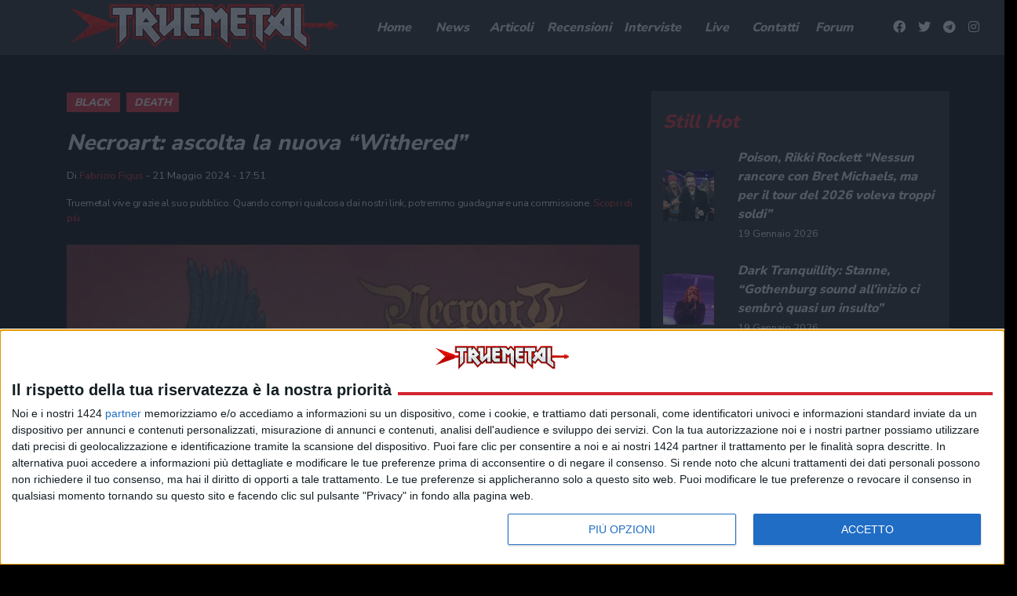

--- FILE ---
content_type: image/svg+xml
request_url: https://www.truemetal.it/wp-content/themes/truemetal/assets/img/preloader.svg
body_size: 345
content:
<?xml version="1.0" encoding="UTF-8" standalone="no"?><svg xmlns:svg="http://www.w3.org/2000/svg" xmlns="http://www.w3.org/2000/svg" xmlns:xlink="http://www.w3.org/1999/xlink" version="1.0" width="32px" height="32px" viewBox="0 0 128 128" xml:space="preserve"><g>
<path fill="#ffffff" fill-opacity="1" d="M70.48 35.8l-6.16-6.24-6.16 6.26L64.32.88z"/><path fill="#1a1a1a" fill-opacity="0.1" d="M70.48 35.8l-6.16-6.24-6.16 6.26L64.32.88z" transform="rotate(30 64 64)"/><path fill="#1a1a1a" fill-opacity="0.1" d="M70.48 35.8l-6.16-6.24-6.16 6.26L64.32.88z" transform="rotate(60 64 64)"/><path fill="#1a1a1a" fill-opacity="0.1" d="M70.48 35.8l-6.16-6.24-6.16 6.26L64.32.88z" transform="rotate(90 64 64)"/><path fill="#1a1a1a" fill-opacity="0.1" d="M70.48 35.8l-6.16-6.24-6.16 6.26L64.32.88z" transform="rotate(120 64 64)"/><path fill="#1a1a1a" fill-opacity="0.1" d="M70.48 35.8l-6.16-6.24-6.16 6.26L64.32.88z" transform="rotate(150 64 64)"/><path fill="#1a1a1a" fill-opacity="0.1" d="M70.48 35.8l-6.16-6.24-6.16 6.26L64.32.88z" transform="rotate(180 64 64)"/><path fill="#1a1a1a" fill-opacity="0.1" d="M70.48 35.8l-6.16-6.24-6.16 6.26L64.32.88z" transform="rotate(210 64 64)"/><path fill="#cccccc" fill-opacity="0.2" d="M70.48 35.8l-6.16-6.24-6.16 6.26L64.32.88z" transform="rotate(240 64 64)"/><path fill="#999999" fill-opacity="0.4" d="M70.48 35.8l-6.16-6.24-6.16 6.26L64.32.88z" transform="rotate(270 64 64)"/><path fill="#999999" fill-opacity="0.6" d="M70.48 35.8l-6.16-6.24-6.16 6.26L64.32.88z" transform="rotate(300 64 64)"/><path fill="#cccccc" fill-opacity="0.8" d="M70.48 35.8l-6.16-6.24-6.16 6.26L64.32.88z" transform="rotate(330 64 64)"/><animateTransform attributeName="transform" type="rotate" values="0 64 64;30 64 64;60 64 64;90 64 64;120 64 64;150 64 64;180 64 64;210 64 64;240 64 64;270 64 64;300 64 64;330 64 64" calcMode="discrete" dur="1080ms" repeatCount="indefinite"></animateTransform></g></svg>